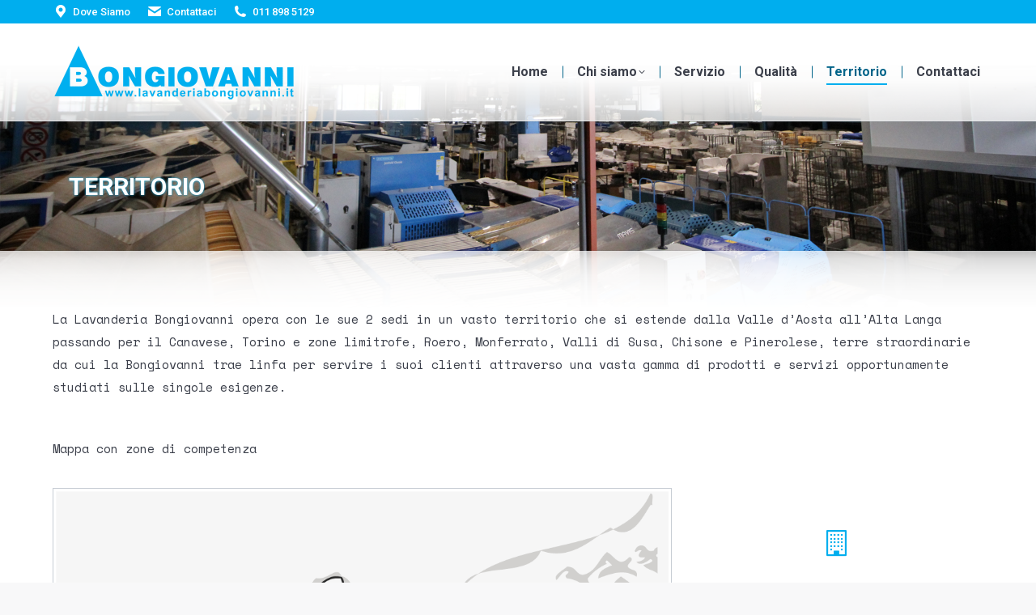

--- FILE ---
content_type: text/css; charset=utf-8
request_url: https://lavanderiabongiovanni.it/wp-content/cache/min/1/wp-content/themes/dt-the7-child/style.css?ver=1750947446
body_size: 449
content:
header,footer,aside,header .wf-container>*,footer .wf-container>*,aside .wf-container>*{font-family:"Roboto",Helvetica,Arial,Verdana,sans-serif!important}.page-title h1{text-shadow:0 0 3px #00aeee!important;margin-left:20px!important}input[type="text"],input[type="tel"],input[type="url"],input[type="email"],input[type="number"],input[type="date"],input[type="range"],input[type="password"],select,textarea{font-family:"Roboto",Helvetica,Arial,Verdana,sans-serif!important;color:#3b3f4a!important}.rev_slider_wrapper .modern_big_bluebg{background:rgb(1,100,137)!important;padding:15px!important;opacity:0.9!important;filter:alpha(opacity=90)!important;color:#fff!important;min-width:540px}.rev_slider_wrapper .slider-text{font-family:"Roboto",Helvetica,Arial,Verdana,sans-serif!important;color:#fff!important;opacity:1.0!important;filter:alpha(opacity=100)!important}.home #main{margin-top:20px}.vc_single_image-img{border:1px solid #c7cdd4!important;padding:3px!important}.dt-fancy-title{display:block!important;position:relative;top:50%}.row-desktop{display:block}.row-mobile{display:none}h2.wpb_singleimage_heading{font-size:14.5px!important;color:#3b3f4a}@media screen and (max-width:500px){.rev_slider_wrapper .slider-text,.rev_slider_wrapper .slider-text i,.rev_slider_wrapper .tp-caption modern_big_bluebg{font-size:1.3em!important;line-height:1.2em!important}.row-desktop{display:none!important}.row-mobile{display:block!important}}